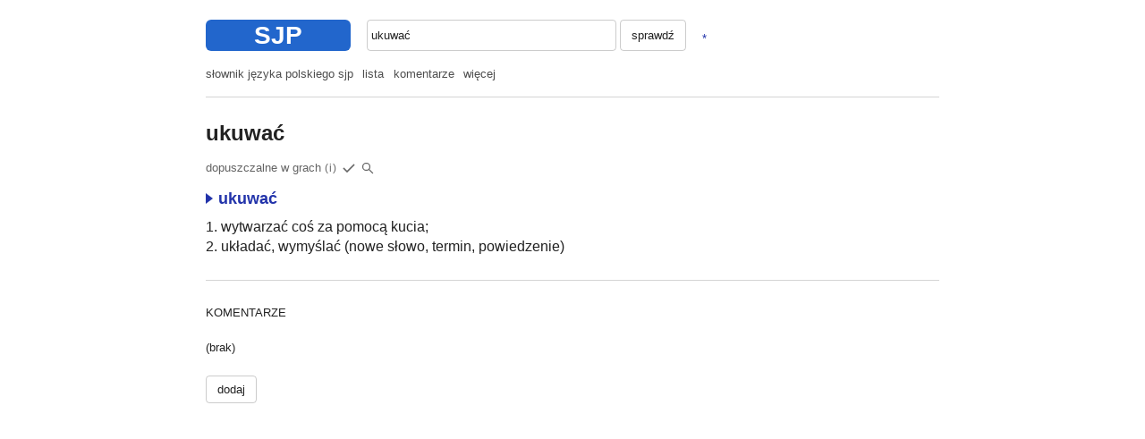

--- FILE ---
content_type: text/html; charset=UTF-8
request_url: https://sjp.pl/ukuwa%C4%87
body_size: 4701
content:
<!DOCTYPE html>
<html lang="pl">
<head>
<meta charset="utf-8" />
<meta name="viewport" content="width=device-width, initial-scale=1.0, user-scalable=no" />
<title>ukuwać - Słownik SJP</title>
<style type="text/css">
body { margin: 0; padding: 15px 12px; font: 16px/1.4 arial, sans-serif; }
body, .basecl { background: #fff; color: #222; }
body { word-wrap: break-word; -webkit-text-size-adjust: 100%; }
a { text-decoration: none; }
a:visited { color: #528; } a:link, a.lc, .lc { color: #23a; }
.bg1 { background: #cdf; } .bg0, a.bg0 { background: #26c; color: #fff; }
h1 { font: bold 24px/1.4 sans-serif; }
hr { border: none; height: 1px; background: rgba(148,148,148,.4); }
.z p { max-width: 34em; margin-bottom: 1.7em; }
.sm { font: 14px/1.4 arial, sans-serif; }
.lg { font: 18px/1.4 arial, sans-serif; }
.lt { opacity: .8; } .lt a { color: inherit; }
.lopc { opacity: .7; } .lbg { background: rgba(128,128,128,.08); }
ul.m { list-style-type: square; line-height: 2.4; }
.ifnm { display: none; }
button, input, textarea { font: inherit; background: none; color: inherit; }
button { padding: 5px 12px; border: solid 1px rgba(128,128,128,.4); border-radius: 4px; }
input, textarea { padding: 5px 4px; border: solid 1px rgba(128,128,128,.4); border-radius: 4px; outline: none; }
input[type=checkbox] { vertical-align: middle; }
.aucmp { display: none; position: absolute; left: 0; right: 0; padding: .15em 0;
 border: solid 1px rgba(128,128,128,.4); font-weight: bold; z-index: 1; }
.aucmp div { padding: .5em 5px; cursor: pointer; }
.aucmp div:hover, .aucmp .ausel { background: rgba(128,128,128,.1); }
.ltab td { border-bottom: solid 1px rgba(128,128,128,.15); padding: .2em .4em .2em .1em; }
.ltab th { text-align: left; font-weight: normal; padding: .3em .4em; }
@media (min-width: 760px) {
body { max-width: 820px; margin: 0 auto; font: 14px/1.4 arial, sans-serif; }
.sm { font: 13px/1.4 arial, sans-serif; }
ul.m { list-style-type: none; padding: 0; opacity: .8; line-height: inherit; }
ul.m li { display: inline; margin-right: .8em; }
ul.m a { color: inherit; }
.ifnm { display: block; } .ifm { display: none; }
}
@media (min-width: 760px) and (max-resolution: 1dppx) {
  body { font: 13px/1.5 verdana, arial, sans-serif; }
}
@media (prefers-color-scheme: dark) {
  body, .basecl { background: #202020; color: #ccc; color-scheme: dark; }
  a:visited { color: #8be; } a:link, a.lc, .lc { color: #8be; }
  .lt a { color: inherit; }
  .bg1 { background: #303848; } .bg0, a.bg0 { background: #254585; color: #dde;}
}
.wtab { border-collapse: collapse; }
.wtab td, .wtab th { padding: .4em .5em; border: solid 1px rgba(128,128,128,.2); }
.wtab th { text-align: left; font-weight: normal; width: 25%; }
.wtab .bbct { border-bottom-color: transparent; }
select { font: inherit; }
input.lh1 { line-height: 1; }
.trot svg { transform: rotate(90deg) translate(4px,4px); }
</style>
</head>

<body>

<div class="ifnm" style="margin: .5em 0 1.25em;">
<a class="bg0" href="/" style="float: left; border-radius: 6px; padding: 1px 1.93em; font: bold 28px/1.2 arial, sans-serif; margin-right: 18px; ">SJP</a>
<form style="margin: 0;" action="/sl/zg.phtml" method="post">
<div style="display: inline-block; position: relative; width: 34%;"><input id="inp1" accesskey="s" tabindex="1" autocomplete="off" autocapitalize="off" style="margin: 0; width: 100%; box-sizing: border-box; padding: 7px 4px;" name="sl" value="ukuwać" ></input><div class="aucmp basecl"></div></div> <button style="margin-left: 0; padding: 7px 12px;">sprawdź</button>
<a title="LOSUJ" rel="nofollow" href="/sl/los/" style="padding: .4em .6em; line-height: .8; margin: 0 .5em; vertical-align: sub;">*</a>
</form>
</div>
<div class="ifm bg0" style="margin: -15px -11px 0 -11px; font: bold 19px/44px sans-serif; padding-top: 2px; text-align: center; position: relative;"><a href="#" onclick="a=document.getElementById('mblock'); if(a) a.className=(a.className?'':'ifnm'); return false;" style="position: absolute; left: 0; top: 0; width: 54px; color: inherit;"><svg style="fill: currentColor; width: 24px; height: 24px; vertical-align: middle;" viewBox="0 0 24 24" xmlns="http://www.w3.org/2000/svg"><path d="M0 0h24v24H0z" fill="none"></path><path d="M0 5h22v1.8H0z m0 6h22v1.8H0z m0 6h22v1.8H0z"></path></svg></a>SŁOWNIK SJP</div>
<div class="ifnm" id="mblock">
<ul class="m"><li><a href="/">słownik języka polskiego sjp</a></li><li><a href="/sl/lp.phtml?so=3">lista</a></li><li><a href="/sl/ok.phtml">komentarze</a></li><li style="margin-right: 2em;"><a href="/sl/po.phtml">więcej</a></li></ul>
<hr class="ifnm" style="margin: 1.25em 0 1.75em;" />
</div>
<form class="ifm" action="/sl/zg.phtml" method="post">
<div style="position: relative; margin: 15px 0 20px;">
<input id="inp2" autocomplete="off" autocapitalize="off" name="sl" value="ukuwać" style="padding: 7px 6px; box-sizing: border-box; width: 100%;" />
<div class="aucmp basecl"></div>
<div class="clx" style="position: absolute; right: 0; top: 50%; transform: translateY(-50%); padding: 7px 10px; opacity: .2;" onclick="xin=document.getElementById('inp2');xin.value='';xin.focus();return false;">X</div>
</div>
</form>
<a class="ifm" title="LOSUJ" rel="nofollow" href="/sl/los/" style="float: right; opacity: .5; padding: 5px 5px; margin-right: -4px; border-radius: 4px; color: inherit;"><svg style="fill: currentColor; width: 18px; height: 18px; vertical-align: middle;" viewBox="0 0 18 18" xmlns="http://www.w3.org/2000/svg"><rect x="1" y="1" width="16" height="16" rx="2" ry="2" stroke-width="1" stroke="currentColor" fill="transparent"></rect><circle cx="6" cy="6" r="1.25"></circle><circle cx="12" cy="6" r="1.25"></circle><circle cx="9" cy="9" r="1.25"></circle><circle cx="6" cy="12" r="1.25"></circle><circle cx="12" cy="12" r="1.25"></circle></svg></a>
<script>
function dopen(n, bsup) {
  var de = document.getElementById('d'+n), tr = document.getElementById('t'+n);
  var ton = !(de.style.display == 'block');
  de.style.display = (ton ? 'block' : 'none');
  tr.className = (ton ? 'trot' : 0);
  if (bsup) document.cookie = 'aopen='+(ton?1:0)+';path=/';
}
function vswap(i1, i2) {
  var te, e1 = document.getElementById(i1), e2 = document.getElementById(i2);
  if (!e1 || !e2) return;
  te = e1.value, e1.value = e2.value, e2.value = te;
}
function geid(ei) { return document.getElementById(ei); }
function stbl(ei) {
  document.getElementById(ei).style.display='block';
}
</script>

<h1 style="margin-bottom: 0;">ukuwać</h1>
<p style="opacity: .7;">dopuszczalne w grach <a title="Dotyczy gier słownych takich jak literaki, skrable itp." onclick="alert(event.target.title); return false;" style="font-size: 95%; letter-spacing: 1px; cursor: pointer;">(i)</a> <svg style="width: 18px; height: 18px; margin-right: 2px; vertical-align: middle;" viewBox="0 0 18 18" xmlns="http://www.w3.org/2000/svg"><path fill="none" stroke-width="1.5" stroke="currentColor" d="M3 9l4 4l8 -8"></path></svg><span title="szukaj" style="position: relative; padding: .2em;"><svg style="vertical-align: middle;" stroke="currentColor" stroke-width="1.25" width="14" height="14" xmlns="http://www.w3.org/2000/svg">
<circle cx="5.5" cy="5.5" r="4" fill="none"></circle>
<line x1="8" y1="8" x2="13" y2="13"></line>
</svg><select style="opacity: 0; position: absolute; left: 0; width: 100%; height: 100%; cursor: pointer;" onchange="if (window.open(this.value, '_blank')==null) location.href=this.value; this.selectedIndex=0; return false;">
<option hidden disabled selected>-</option>
<option value="https://www.google.com/search?q=ukuwa%C4%87&lr=lang_pl&nfpr=1">ukuwać</option>
<option value="https://www.google.com/search?q=%22ukuwa%C4%87%22&lr=lang_pl&nfpr=1">&quot;ukuwać&quot;</option>
<option value="https://x.com/search?q=lang%3Apl%20ukuwa%C4%87&src=typed_query&f=live">&quot;ukuwać&quot; - x/twitter </option>
</select></span></p>
<p style="margin-bottom: 0;"><b class="lg" style="font-weight: bold;"><a class="lc" href="/ukuwa%C4%87" onclick="dopen(58165, 0); return false;"><span id="t58165" ><svg style="width: 14px; height: 12px;" viewBox="0 0 14 12" xmlns="http://www.w3.org/2000/svg"><path fill="currentColor" d="M0 0l8 6l-8 6"></path></svg></span>ukuwać</a></b></p>

<div id="d58165" style="display: none; margin-top: 1.25em;">
<table class="wtab" width="100%" summary="ukuwać">
<tr class="bg1"><th class="bbct" colspan="2"><b>ukuwać</b></th></tr>
<tr><th scope="row" valign="top">występowanie</th><td>Słownik ortograficzny: rejestr wyrazów występujących w języku polskim - Muza SA 2001, 2005, 2006 - T.&nbsp;Karpowicz</td></tr>
<tr><th scope="row">odmienność</th><td>tak</td></tr>
<tr><th scope="row" valign="top"><tt>E (+b)</tt></th><td>nieukuwana, nieukuwaną, nieukuwane, nieukuwanego, nieukuwanej, nieukuwanemu, nieukuwani, nieukuwany, nieukuwanych, nieukuwanym, nieukuwanymi, ukuwana, ukuwaną, ukuwane, ukuwanego, ukuwanej, ukuwanemu, ukuwani, ukuwany, ukuwanych, ukuwanym, ukuwanymi</td></tr>
<tr><th scope="row" valign="top"><tt>H</tt></th><td>ukuwali, ukuwaliby, ukuwalibyście, ukuwalibyśmy, ukuwaliście, ukuwaliśmy, ukuwał, ukuwała, ukuwałaby, ukuwałabym, ukuwałabyś, ukuwałam, ukuwałaś, ukuwałby, ukuwałbym, ukuwałbyś, ukuwałem, ukuwałeś, ukuwało, ukuwałoby, ukuwały, ukuwałyby, ukuwałybyście, ukuwałybyśmy, ukuwałyście, ukuwałyśmy</td></tr>
<tr><th scope="row" valign="top"><tt>I</tt></th><td>ukuwa, ukuwacie, ukuwają, ukuwam, ukuwamy, ukuwasz</td></tr>
<tr><th scope="row" valign="top"><tt>d</tt></th><td>ukuwano</td></tr>
<tr><th scope="row" valign="top"><tt>i (+b)</tt></th><td>nieukuwania, nieukuwaniach, nieukuwaniami, nieukuwanie, nieukuwaniem, nieukuwaniom, nieukuwaniu, nieukuwań, ukuwania, ukuwaniach, ukuwaniami, ukuwanie, ukuwaniem, ukuwaniom, ukuwaniu, ukuwań</td></tr>
<tr><th scope="row" valign="top"><tt>k</tt></th><td>ukuwaj, ukuwajcie, ukuwajcież, ukuwajmy, ukuwajmyż, ukuwajże</td></tr>
<tr><th scope="row" valign="top"><tt>v (+b)</tt></th><td>nieukuwająca, nieukuwającą, nieukuwające, nieukuwającego, nieukuwającej, nieukuwającemu, nieukuwający, nieukuwających, nieukuwającym, nieukuwającymi, ukuwająca, ukuwającą, ukuwające, ukuwającego, ukuwającej, ukuwającemu, ukuwający, ukuwających, ukuwającym, ukuwającymi</td></tr>
<tr><th scope="row" valign="top">~</th><td>ukuwając<br /></td></tr>
<tr><th scope="row">aktualizacja</th><td><nobr style="margin-right: .5em;"><span class="sm">2006-06-26</span>, scaevus</nobr> <span class="sm" style="opacity: .4;">< 2004</span></nobr></td></tr>
</table>
<p><b>znaczenie:</b> <span class="sm lt"><a rel="nofollow" href="/sl/zn.phtml?id=58165">info</a> (1)</span> </p></div>
<p style="margin: .5em 0; font: medium/1.4 sans-serif; max-width: 34em; ">1. wytwarzać coś za pomocą kucia;<br />2. układać, wymyślać (nowe słowo, termin, powiedzenie)</p>
<hr style="margin: 2em 0;" />
<p style="margin: 1.5em 0;">KOMENTARZE</p>

<div class="z">
<p>(brak)</p>

</div>

<p style="margin-bottom: 2em;">
<button onclick="pe=this.parentElement; pe.style.display='none'; pe.nextElementSibling.style.display='block'; return false;">dodaj</button>
</p>

<div style="display: none; margin-bottom: 2em; max-width: 40em; ">

<hr style="margin: 1.5em 0;" />

<p style="color: red;">PROSIMY PISAĆ KRÓTKO I NA TEMAT


<form style="margin: 1.5em 0 0;" action="/ukuwa%C4%87" method="post">
<input type="hidden" name="action" value="post" />
<textarea maxlength="280" name="post" id="post" rows="7" style="box-sizing: border-box; width: 100%; display: block;" onkeydown="if(event.keyCode==13&&event.ctrlKey) this.form.submit();">
</textarea>
<p><input name="ncheck" size="12" style="margin-right: .5em;" /> 879879&nbsp;od&nbsp;końca
<input name="nhash" type="hidden" value="2bc078f21ccd0c10e85a55d4328d771d" /></p>
<p><button style="min-width: 5em;">OK</button></p>
</form>

</div>

<script>
function auc(a,k){function e(){b.innerHTML="";b.style.display="none";g=!0;f++}function l(d){var c=new XMLHttpRequest;c.onreadystatechange=function(){if(4==c.readyState&&200==c.status&&f==d){var a=JSON.parse(c.responseText);b.innerHTML="";for(var e=0;e<a.d.length;e++)b.innerHTML+="<div>"+a.d[e]+"</div>";g=0==a.d.length;b.style.display=g?"none":"block"}};c.open("GET","/sl/s/?q="+encodeURIComponent(a.value),!0);c.send()}if(a){var b=a.nextElementSibling;if(b){var f=
0,g=!1;a.onblur=function(a){e()};a.onkeydown=function(d){if(g)return!0;if(27==d.keyCode)return e(),!1;if(40!=d.keyCode&&38!=d.keyCode||!b.firstChild)return!0;var c=b.querySelector(".ausel");d=40==d.keyCode;if(c){c.className="";var h=d?c.nextSibling:c.previousSibling}h||(h=d?b.firstChild:b.lastChild);h.className="ausel";a.value=h.innerText;f++;return!1};b.onmousedown=function(d){if(d.target.parentNode==b)return a.value=d.target.innerText,a.form.submit(),!1};a.oninput=function(b){var c=++f;a.value.length?
setTimeout(function(){f==c&&l(c)},k):e()}}}}auc(document.getElementById("inp1"),150);auc(document.getElementById("inp2"),250);
</script>
<script>
document.addEventListener("keydown", function(e) { if (e.key!=="/"||e.ctrlKey||e.metaKey||e.altKey) return; if (/^(?:input|textarea|select|button)$/i.test(e.target.tagName)) return; e.preventDefault(); var i1=document.getElementById("inp1"); if (!i1) return; var il=i1.value.length; i1.setSelectionRange(il,il); i1.focus(); });
</script>
</body>
</html>
